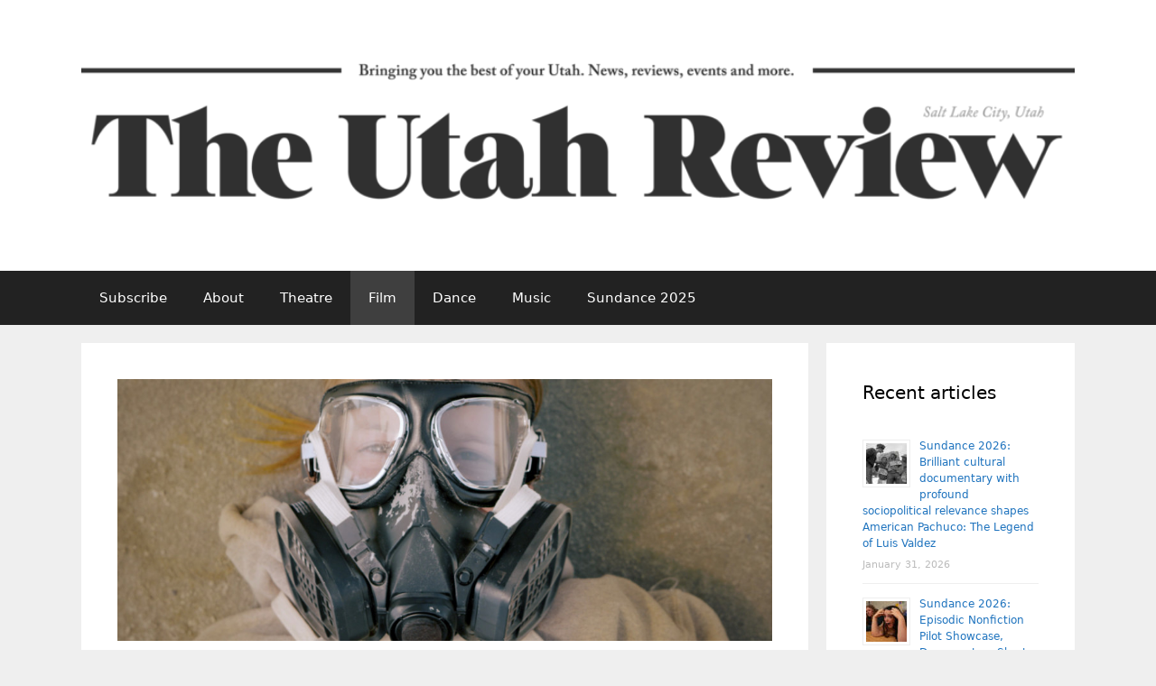

--- FILE ---
content_type: text/html; charset=UTF-8
request_url: https://www.theutahreview.com/backstage-utah-arts-festival-2018-utah-independent-filmmakers-fear-no-film-include-arthur-veenema-christopher-lee/
body_size: 17907
content:
<!DOCTYPE html><html lang="en-US" itemscope itemtype="https://schema.org/BlogPosting"><head><meta charset="UTF-8"><title>Backstage at The Utah Arts Festival 2018: Utah independent filmmakers at Fear No Film include Arthur Veenema, Christopher Lee &#8211; The Utah Review</title><meta name='robots' content='max-image-preview:large' /><meta name="viewport" content="width=device-width, initial-scale=1"><link rel='dns-prefetch' href='//www.theutahreview.com' /><link rel='dns-prefetch' href='//secure.gravatar.com' /><link rel='dns-prefetch' href='//stats.wp.com' /><link rel='dns-prefetch' href='//v0.wordpress.com' /><link rel='dns-prefetch' href='//jetpack.wordpress.com' /><link rel='dns-prefetch' href='//s0.wp.com' /><link rel='dns-prefetch' href='//public-api.wordpress.com' /><link rel='dns-prefetch' href='//0.gravatar.com' /><link rel='dns-prefetch' href='//1.gravatar.com' /><link rel='dns-prefetch' href='//2.gravatar.com' /><link rel="alternate" type="application/rss+xml" title="The Utah Review &raquo; Feed" href="https://www.theutahreview.com/feed/" /><link rel="alternate" type="application/rss+xml" title="The Utah Review &raquo; Comments Feed" href="https://www.theutahreview.com/comments/feed/" /><link rel="alternate" type="application/rss+xml" title="The Utah Review &raquo; Backstage at The Utah Arts Festival 2018: Utah independent filmmakers at Fear No Film include Arthur Veenema, Christopher Lee Comments Feed" href="https://www.theutahreview.com/backstage-utah-arts-festival-2018-utah-independent-filmmakers-fear-no-film-include-arthur-veenema-christopher-lee/feed/" /><link rel="alternate" title="oEmbed (JSON)" type="application/json+oembed" href="https://www.theutahreview.com/wp-json/oembed/1.0/embed?url=https%3A%2F%2Fwww.theutahreview.com%2Fbackstage-utah-arts-festival-2018-utah-independent-filmmakers-fear-no-film-include-arthur-veenema-christopher-lee%2F" /><link rel="alternate" title="oEmbed (XML)" type="text/xml+oembed" href="https://www.theutahreview.com/wp-json/oembed/1.0/embed?url=https%3A%2F%2Fwww.theutahreview.com%2Fbackstage-utah-arts-festival-2018-utah-independent-filmmakers-fear-no-film-include-arthur-veenema-christopher-lee%2F&#038;format=xml" /><style id='wp-img-auto-sizes-contain-inline-css'>img:is([sizes=auto i],[sizes^="auto," i]){contain-intrinsic-size:3000px 1500px}
/*# sourceURL=wp-img-auto-sizes-contain-inline-css */</style><style id='wp-emoji-styles-inline-css'>img.wp-smiley, img.emoji {
		display: inline !important;
		border: none !important;
		box-shadow: none !important;
		height: 1em !important;
		width: 1em !important;
		margin: 0 0.07em !important;
		vertical-align: -0.1em !important;
		background: none !important;
		padding: 0 !important;
	}
/*# sourceURL=wp-emoji-styles-inline-css */</style><style id='wp-block-library-inline-css'>:root{--wp-block-synced-color:#7a00df;--wp-block-synced-color--rgb:122,0,223;--wp-bound-block-color:var(--wp-block-synced-color);--wp-editor-canvas-background:#ddd;--wp-admin-theme-color:#007cba;--wp-admin-theme-color--rgb:0,124,186;--wp-admin-theme-color-darker-10:#006ba1;--wp-admin-theme-color-darker-10--rgb:0,107,160.5;--wp-admin-theme-color-darker-20:#005a87;--wp-admin-theme-color-darker-20--rgb:0,90,135;--wp-admin-border-width-focus:2px}@media (min-resolution:192dpi){:root{--wp-admin-border-width-focus:1.5px}}.wp-element-button{cursor:pointer}:root .has-very-light-gray-background-color{background-color:#eee}:root .has-very-dark-gray-background-color{background-color:#313131}:root .has-very-light-gray-color{color:#eee}:root .has-very-dark-gray-color{color:#313131}:root .has-vivid-green-cyan-to-vivid-cyan-blue-gradient-background{background:linear-gradient(135deg,#00d084,#0693e3)}:root .has-purple-crush-gradient-background{background:linear-gradient(135deg,#34e2e4,#4721fb 50%,#ab1dfe)}:root .has-hazy-dawn-gradient-background{background:linear-gradient(135deg,#faaca8,#dad0ec)}:root .has-subdued-olive-gradient-background{background:linear-gradient(135deg,#fafae1,#67a671)}:root .has-atomic-cream-gradient-background{background:linear-gradient(135deg,#fdd79a,#004a59)}:root .has-nightshade-gradient-background{background:linear-gradient(135deg,#330968,#31cdcf)}:root .has-midnight-gradient-background{background:linear-gradient(135deg,#020381,#2874fc)}:root{--wp--preset--font-size--normal:16px;--wp--preset--font-size--huge:42px}.has-regular-font-size{font-size:1em}.has-larger-font-size{font-size:2.625em}.has-normal-font-size{font-size:var(--wp--preset--font-size--normal)}.has-huge-font-size{font-size:var(--wp--preset--font-size--huge)}.has-text-align-center{text-align:center}.has-text-align-left{text-align:left}.has-text-align-right{text-align:right}.has-fit-text{white-space:nowrap!important}#end-resizable-editor-section{display:none}.aligncenter{clear:both}.items-justified-left{justify-content:flex-start}.items-justified-center{justify-content:center}.items-justified-right{justify-content:flex-end}.items-justified-space-between{justify-content:space-between}.screen-reader-text{border:0;clip-path:inset(50%);height:1px;margin:-1px;overflow:hidden;padding:0;position:absolute;width:1px;word-wrap:normal!important}.screen-reader-text:focus{background-color:#ddd;clip-path:none;color:#444;display:block;font-size:1em;height:auto;left:5px;line-height:normal;padding:15px 23px 14px;text-decoration:none;top:5px;width:auto;z-index:100000}html :where(.has-border-color){border-style:solid}html :where([style*=border-top-color]){border-top-style:solid}html :where([style*=border-right-color]){border-right-style:solid}html :where([style*=border-bottom-color]){border-bottom-style:solid}html :where([style*=border-left-color]){border-left-style:solid}html :where([style*=border-width]){border-style:solid}html :where([style*=border-top-width]){border-top-style:solid}html :where([style*=border-right-width]){border-right-style:solid}html :where([style*=border-bottom-width]){border-bottom-style:solid}html :where([style*=border-left-width]){border-left-style:solid}html :where(img[class*=wp-image-]){height:auto;max-width:100%}:where(figure){margin:0 0 1em}html :where(.is-position-sticky){--wp-admin--admin-bar--position-offset:var(--wp-admin--admin-bar--height,0px)}@media screen and (max-width:600px){html :where(.is-position-sticky){--wp-admin--admin-bar--position-offset:0px}}

/*# sourceURL=wp-block-library-inline-css */</style><style id='global-styles-inline-css'>:root{--wp--preset--aspect-ratio--square: 1;--wp--preset--aspect-ratio--4-3: 4/3;--wp--preset--aspect-ratio--3-4: 3/4;--wp--preset--aspect-ratio--3-2: 3/2;--wp--preset--aspect-ratio--2-3: 2/3;--wp--preset--aspect-ratio--16-9: 16/9;--wp--preset--aspect-ratio--9-16: 9/16;--wp--preset--color--black: #000000;--wp--preset--color--cyan-bluish-gray: #abb8c3;--wp--preset--color--white: #ffffff;--wp--preset--color--pale-pink: #f78da7;--wp--preset--color--vivid-red: #cf2e2e;--wp--preset--color--luminous-vivid-orange: #ff6900;--wp--preset--color--luminous-vivid-amber: #fcb900;--wp--preset--color--light-green-cyan: #7bdcb5;--wp--preset--color--vivid-green-cyan: #00d084;--wp--preset--color--pale-cyan-blue: #8ed1fc;--wp--preset--color--vivid-cyan-blue: #0693e3;--wp--preset--color--vivid-purple: #9b51e0;--wp--preset--color--contrast: var(--contrast);--wp--preset--color--contrast-2: var(--contrast-2);--wp--preset--color--contrast-3: var(--contrast-3);--wp--preset--color--base: var(--base);--wp--preset--color--base-2: var(--base-2);--wp--preset--color--base-3: var(--base-3);--wp--preset--color--accent: var(--accent);--wp--preset--gradient--vivid-cyan-blue-to-vivid-purple: linear-gradient(135deg,rgb(6,147,227) 0%,rgb(155,81,224) 100%);--wp--preset--gradient--light-green-cyan-to-vivid-green-cyan: linear-gradient(135deg,rgb(122,220,180) 0%,rgb(0,208,130) 100%);--wp--preset--gradient--luminous-vivid-amber-to-luminous-vivid-orange: linear-gradient(135deg,rgb(252,185,0) 0%,rgb(255,105,0) 100%);--wp--preset--gradient--luminous-vivid-orange-to-vivid-red: linear-gradient(135deg,rgb(255,105,0) 0%,rgb(207,46,46) 100%);--wp--preset--gradient--very-light-gray-to-cyan-bluish-gray: linear-gradient(135deg,rgb(238,238,238) 0%,rgb(169,184,195) 100%);--wp--preset--gradient--cool-to-warm-spectrum: linear-gradient(135deg,rgb(74,234,220) 0%,rgb(151,120,209) 20%,rgb(207,42,186) 40%,rgb(238,44,130) 60%,rgb(251,105,98) 80%,rgb(254,248,76) 100%);--wp--preset--gradient--blush-light-purple: linear-gradient(135deg,rgb(255,206,236) 0%,rgb(152,150,240) 100%);--wp--preset--gradient--blush-bordeaux: linear-gradient(135deg,rgb(254,205,165) 0%,rgb(254,45,45) 50%,rgb(107,0,62) 100%);--wp--preset--gradient--luminous-dusk: linear-gradient(135deg,rgb(255,203,112) 0%,rgb(199,81,192) 50%,rgb(65,88,208) 100%);--wp--preset--gradient--pale-ocean: linear-gradient(135deg,rgb(255,245,203) 0%,rgb(182,227,212) 50%,rgb(51,167,181) 100%);--wp--preset--gradient--electric-grass: linear-gradient(135deg,rgb(202,248,128) 0%,rgb(113,206,126) 100%);--wp--preset--gradient--midnight: linear-gradient(135deg,rgb(2,3,129) 0%,rgb(40,116,252) 100%);--wp--preset--font-size--small: 13px;--wp--preset--font-size--medium: 20px;--wp--preset--font-size--large: 36px;--wp--preset--font-size--x-large: 42px;--wp--preset--spacing--20: 0.44rem;--wp--preset--spacing--30: 0.67rem;--wp--preset--spacing--40: 1rem;--wp--preset--spacing--50: 1.5rem;--wp--preset--spacing--60: 2.25rem;--wp--preset--spacing--70: 3.38rem;--wp--preset--spacing--80: 5.06rem;--wp--preset--shadow--natural: 6px 6px 9px rgba(0, 0, 0, 0.2);--wp--preset--shadow--deep: 12px 12px 50px rgba(0, 0, 0, 0.4);--wp--preset--shadow--sharp: 6px 6px 0px rgba(0, 0, 0, 0.2);--wp--preset--shadow--outlined: 6px 6px 0px -3px rgb(255, 255, 255), 6px 6px rgb(0, 0, 0);--wp--preset--shadow--crisp: 6px 6px 0px rgb(0, 0, 0);}:where(.is-layout-flex){gap: 0.5em;}:where(.is-layout-grid){gap: 0.5em;}body .is-layout-flex{display: flex;}.is-layout-flex{flex-wrap: wrap;align-items: center;}.is-layout-flex > :is(*, div){margin: 0;}body .is-layout-grid{display: grid;}.is-layout-grid > :is(*, div){margin: 0;}:where(.wp-block-columns.is-layout-flex){gap: 2em;}:where(.wp-block-columns.is-layout-grid){gap: 2em;}:where(.wp-block-post-template.is-layout-flex){gap: 1.25em;}:where(.wp-block-post-template.is-layout-grid){gap: 1.25em;}.has-black-color{color: var(--wp--preset--color--black) !important;}.has-cyan-bluish-gray-color{color: var(--wp--preset--color--cyan-bluish-gray) !important;}.has-white-color{color: var(--wp--preset--color--white) !important;}.has-pale-pink-color{color: var(--wp--preset--color--pale-pink) !important;}.has-vivid-red-color{color: var(--wp--preset--color--vivid-red) !important;}.has-luminous-vivid-orange-color{color: var(--wp--preset--color--luminous-vivid-orange) !important;}.has-luminous-vivid-amber-color{color: var(--wp--preset--color--luminous-vivid-amber) !important;}.has-light-green-cyan-color{color: var(--wp--preset--color--light-green-cyan) !important;}.has-vivid-green-cyan-color{color: var(--wp--preset--color--vivid-green-cyan) !important;}.has-pale-cyan-blue-color{color: var(--wp--preset--color--pale-cyan-blue) !important;}.has-vivid-cyan-blue-color{color: var(--wp--preset--color--vivid-cyan-blue) !important;}.has-vivid-purple-color{color: var(--wp--preset--color--vivid-purple) !important;}.has-black-background-color{background-color: var(--wp--preset--color--black) !important;}.has-cyan-bluish-gray-background-color{background-color: var(--wp--preset--color--cyan-bluish-gray) !important;}.has-white-background-color{background-color: var(--wp--preset--color--white) !important;}.has-pale-pink-background-color{background-color: var(--wp--preset--color--pale-pink) !important;}.has-vivid-red-background-color{background-color: var(--wp--preset--color--vivid-red) !important;}.has-luminous-vivid-orange-background-color{background-color: var(--wp--preset--color--luminous-vivid-orange) !important;}.has-luminous-vivid-amber-background-color{background-color: var(--wp--preset--color--luminous-vivid-amber) !important;}.has-light-green-cyan-background-color{background-color: var(--wp--preset--color--light-green-cyan) !important;}.has-vivid-green-cyan-background-color{background-color: var(--wp--preset--color--vivid-green-cyan) !important;}.has-pale-cyan-blue-background-color{background-color: var(--wp--preset--color--pale-cyan-blue) !important;}.has-vivid-cyan-blue-background-color{background-color: var(--wp--preset--color--vivid-cyan-blue) !important;}.has-vivid-purple-background-color{background-color: var(--wp--preset--color--vivid-purple) !important;}.has-black-border-color{border-color: var(--wp--preset--color--black) !important;}.has-cyan-bluish-gray-border-color{border-color: var(--wp--preset--color--cyan-bluish-gray) !important;}.has-white-border-color{border-color: var(--wp--preset--color--white) !important;}.has-pale-pink-border-color{border-color: var(--wp--preset--color--pale-pink) !important;}.has-vivid-red-border-color{border-color: var(--wp--preset--color--vivid-red) !important;}.has-luminous-vivid-orange-border-color{border-color: var(--wp--preset--color--luminous-vivid-orange) !important;}.has-luminous-vivid-amber-border-color{border-color: var(--wp--preset--color--luminous-vivid-amber) !important;}.has-light-green-cyan-border-color{border-color: var(--wp--preset--color--light-green-cyan) !important;}.has-vivid-green-cyan-border-color{border-color: var(--wp--preset--color--vivid-green-cyan) !important;}.has-pale-cyan-blue-border-color{border-color: var(--wp--preset--color--pale-cyan-blue) !important;}.has-vivid-cyan-blue-border-color{border-color: var(--wp--preset--color--vivid-cyan-blue) !important;}.has-vivid-purple-border-color{border-color: var(--wp--preset--color--vivid-purple) !important;}.has-vivid-cyan-blue-to-vivid-purple-gradient-background{background: var(--wp--preset--gradient--vivid-cyan-blue-to-vivid-purple) !important;}.has-light-green-cyan-to-vivid-green-cyan-gradient-background{background: var(--wp--preset--gradient--light-green-cyan-to-vivid-green-cyan) !important;}.has-luminous-vivid-amber-to-luminous-vivid-orange-gradient-background{background: var(--wp--preset--gradient--luminous-vivid-amber-to-luminous-vivid-orange) !important;}.has-luminous-vivid-orange-to-vivid-red-gradient-background{background: var(--wp--preset--gradient--luminous-vivid-orange-to-vivid-red) !important;}.has-very-light-gray-to-cyan-bluish-gray-gradient-background{background: var(--wp--preset--gradient--very-light-gray-to-cyan-bluish-gray) !important;}.has-cool-to-warm-spectrum-gradient-background{background: var(--wp--preset--gradient--cool-to-warm-spectrum) !important;}.has-blush-light-purple-gradient-background{background: var(--wp--preset--gradient--blush-light-purple) !important;}.has-blush-bordeaux-gradient-background{background: var(--wp--preset--gradient--blush-bordeaux) !important;}.has-luminous-dusk-gradient-background{background: var(--wp--preset--gradient--luminous-dusk) !important;}.has-pale-ocean-gradient-background{background: var(--wp--preset--gradient--pale-ocean) !important;}.has-electric-grass-gradient-background{background: var(--wp--preset--gradient--electric-grass) !important;}.has-midnight-gradient-background{background: var(--wp--preset--gradient--midnight) !important;}.has-small-font-size{font-size: var(--wp--preset--font-size--small) !important;}.has-medium-font-size{font-size: var(--wp--preset--font-size--medium) !important;}.has-large-font-size{font-size: var(--wp--preset--font-size--large) !important;}.has-x-large-font-size{font-size: var(--wp--preset--font-size--x-large) !important;}
/*# sourceURL=global-styles-inline-css */</style><style id='classic-theme-styles-inline-css'>/*! This file is auto-generated */
.wp-block-button__link{color:#fff;background-color:#32373c;border-radius:9999px;box-shadow:none;text-decoration:none;padding:calc(.667em + 2px) calc(1.333em + 2px);font-size:1.125em}.wp-block-file__button{background:#32373c;color:#fff;text-decoration:none}
/*# sourceURL=/wp-includes/css/classic-themes.min.css */</style><link rel='stylesheet' id='gn-frontend-gnfollow-style-css' href='https://www.theutahreview.com/wp-content/plugins/gn-publisher/assets/css/gn-frontend-gnfollow.min.css?ver=1.5.26' media='all' /><style id='wpxpo-global-style-inline-css'>:root {
			--preset-color1: #037fff;
			--preset-color2: #026fe0;
			--preset-color3: #071323;
			--preset-color4: #132133;
			--preset-color5: #34495e;
			--preset-color6: #787676;
			--preset-color7: #f0f2f3;
			--preset-color8: #f8f9fa;
			--preset-color9: #ffffff;
		}{}
/*# sourceURL=wpxpo-global-style-inline-css */</style><style id='ultp-preset-colors-style-inline-css'>:root { --postx_preset_Base_1_color: #f4f4ff; --postx_preset_Base_2_color: #dddff8; --postx_preset_Base_3_color: #B4B4D6; --postx_preset_Primary_color: #3323f0; --postx_preset_Secondary_color: #4a5fff; --postx_preset_Tertiary_color: #FFFFFF; --postx_preset_Contrast_3_color: #545472; --postx_preset_Contrast_2_color: #262657; --postx_preset_Contrast_1_color: #10102e; --postx_preset_Over_Primary_color: #ffffff;  }
/*# sourceURL=ultp-preset-colors-style-inline-css */</style><style id='ultp-preset-gradient-style-inline-css'>:root { --postx_preset_Primary_to_Secondary_to_Right_gradient: linear-gradient(90deg, var(--postx_preset_Primary_color) 0%, var(--postx_preset_Secondary_color) 100%); --postx_preset_Primary_to_Secondary_to_Bottom_gradient: linear-gradient(180deg, var(--postx_preset_Primary_color) 0%, var(--postx_preset_Secondary_color) 100%); --postx_preset_Secondary_to_Primary_to_Right_gradient: linear-gradient(90deg, var(--postx_preset_Secondary_color) 0%, var(--postx_preset_Primary_color) 100%); --postx_preset_Secondary_to_Primary_to_Bottom_gradient: linear-gradient(180deg, var(--postx_preset_Secondary_color) 0%, var(--postx_preset_Primary_color) 100%); --postx_preset_Cold_Evening_gradient: linear-gradient(0deg, rgb(12, 52, 131) 0%, rgb(162, 182, 223) 100%, rgb(107, 140, 206) 100%, rgb(162, 182, 223) 100%); --postx_preset_Purple_Division_gradient: linear-gradient(0deg, rgb(112, 40, 228) 0%, rgb(229, 178, 202) 100%); --postx_preset_Over_Sun_gradient: linear-gradient(60deg, rgb(171, 236, 214) 0%, rgb(251, 237, 150) 100%); --postx_preset_Morning_Salad_gradient: linear-gradient(-255deg, rgb(183, 248, 219) 0%, rgb(80, 167, 194) 100%); --postx_preset_Fabled_Sunset_gradient: linear-gradient(-270deg, rgb(35, 21, 87) 0%, rgb(68, 16, 122) 29%, rgb(255, 19, 97) 67%, rgb(255, 248, 0) 100%);  }
/*# sourceURL=ultp-preset-gradient-style-inline-css */</style><style id='ultp-preset-typo-style-inline-css'>:root { --postx_preset_Heading_typo_font_family: Helvetica; --postx_preset_Heading_typo_font_family_type: sans-serif; --postx_preset_Heading_typo_font_weight: 600; --postx_preset_Heading_typo_text_transform: capitalize; --postx_preset_Body_and_Others_typo_font_family: Helvetica; --postx_preset_Body_and_Others_typo_font_family_type: sans-serif; --postx_preset_Body_and_Others_typo_font_weight: 400; --postx_preset_Body_and_Others_typo_text_transform: lowercase; --postx_preset_body_typo_font_size_lg: 16px; --postx_preset_paragraph_1_typo_font_size_lg: 12px; --postx_preset_paragraph_2_typo_font_size_lg: 12px; --postx_preset_paragraph_3_typo_font_size_lg: 12px; --postx_preset_heading_h1_typo_font_size_lg: 42px; --postx_preset_heading_h2_typo_font_size_lg: 36px; --postx_preset_heading_h3_typo_font_size_lg: 30px; --postx_preset_heading_h4_typo_font_size_lg: 24px; --postx_preset_heading_h5_typo_font_size_lg: 20px; --postx_preset_heading_h6_typo_font_size_lg: 16px; }
/*# sourceURL=ultp-preset-typo-style-inline-css */</style><link rel='stylesheet' id='generate-style-grid-css' href='https://www.theutahreview.com/wp-content/themes/generatepress/assets/css/unsemantic-grid.min.css?ver=3.6.0' media='all' /><link rel='stylesheet' id='generate-style-css' href='https://www.theutahreview.com/wp-content/themes/generatepress/assets/css/style.min.css?ver=3.6.0' media='all' /><style id='generate-style-inline-css'>body{background-color:#efefef;color:#3a3a3a;}a{color:#1e73be;}a:hover, a:focus, a:active{color:#000000;}body .grid-container{max-width:1100px;}.wp-block-group__inner-container{max-width:1100px;margin-left:auto;margin-right:auto;}.site-header .header-image{width:1180px;}:root{--contrast:#222222;--contrast-2:#575760;--contrast-3:#b2b2be;--base:#f0f0f0;--base-2:#f7f8f9;--base-3:#ffffff;--accent:#1e73be;}:root .has-contrast-color{color:var(--contrast);}:root .has-contrast-background-color{background-color:var(--contrast);}:root .has-contrast-2-color{color:var(--contrast-2);}:root .has-contrast-2-background-color{background-color:var(--contrast-2);}:root .has-contrast-3-color{color:var(--contrast-3);}:root .has-contrast-3-background-color{background-color:var(--contrast-3);}:root .has-base-color{color:var(--base);}:root .has-base-background-color{background-color:var(--base);}:root .has-base-2-color{color:var(--base-2);}:root .has-base-2-background-color{background-color:var(--base-2);}:root .has-base-3-color{color:var(--base-3);}:root .has-base-3-background-color{background-color:var(--base-3);}:root .has-accent-color{color:var(--accent);}:root .has-accent-background-color{background-color:var(--accent);}body, button, input, select, textarea{font-family:-apple-system, system-ui, BlinkMacSystemFont, "Segoe UI", Helvetica, Arial, sans-serif, "Apple Color Emoji", "Segoe UI Emoji", "Segoe UI Symbol";}body{line-height:1.5;}.entry-content > [class*="wp-block-"]:not(:last-child):not(.wp-block-heading){margin-bottom:1.5em;}.main-title{font-size:45px;}.main-navigation .main-nav ul ul li a{font-size:14px;}.sidebar .widget, .footer-widgets .widget{font-size:17px;}h1{font-weight:300;font-size:40px;}h2{font-weight:300;font-size:30px;}h3{font-size:20px;}h4{font-size:inherit;}h5{font-size:inherit;}@media (max-width:768px){.main-title{font-size:30px;}h1{font-size:30px;}h2{font-size:25px;}}.top-bar{background-color:#636363;color:#ffffff;}.top-bar a{color:#ffffff;}.top-bar a:hover{color:#303030;}.site-header{background-color:#ffffff;color:#3a3a3a;}.site-header a{color:#3a3a3a;}.main-title a,.main-title a:hover{color:#222222;}.site-description{color:#757575;}.main-navigation,.main-navigation ul ul{background-color:#222222;}.main-navigation .main-nav ul li a, .main-navigation .menu-toggle, .main-navigation .menu-bar-items{color:#ffffff;}.main-navigation .main-nav ul li:not([class*="current-menu-"]):hover > a, .main-navigation .main-nav ul li:not([class*="current-menu-"]):focus > a, .main-navigation .main-nav ul li.sfHover:not([class*="current-menu-"]) > a, .main-navigation .menu-bar-item:hover > a, .main-navigation .menu-bar-item.sfHover > a{color:#ffffff;background-color:#3f3f3f;}button.menu-toggle:hover,button.menu-toggle:focus,.main-navigation .mobile-bar-items a,.main-navigation .mobile-bar-items a:hover,.main-navigation .mobile-bar-items a:focus{color:#ffffff;}.main-navigation .main-nav ul li[class*="current-menu-"] > a{color:#ffffff;background-color:#3f3f3f;}.navigation-search input[type="search"],.navigation-search input[type="search"]:active, .navigation-search input[type="search"]:focus, .main-navigation .main-nav ul li.search-item.active > a, .main-navigation .menu-bar-items .search-item.active > a{color:#ffffff;background-color:#3f3f3f;}.main-navigation ul ul{background-color:#3f3f3f;}.main-navigation .main-nav ul ul li a{color:#ffffff;}.main-navigation .main-nav ul ul li:not([class*="current-menu-"]):hover > a,.main-navigation .main-nav ul ul li:not([class*="current-menu-"]):focus > a, .main-navigation .main-nav ul ul li.sfHover:not([class*="current-menu-"]) > a{color:#ffffff;background-color:#4f4f4f;}.main-navigation .main-nav ul ul li[class*="current-menu-"] > a{color:#ffffff;background-color:#4f4f4f;}.separate-containers .inside-article, .separate-containers .comments-area, .separate-containers .page-header, .one-container .container, .separate-containers .paging-navigation, .inside-page-header{background-color:#ffffff;}.entry-meta{color:#595959;}.entry-meta a{color:#595959;}.entry-meta a:hover{color:#1e73be;}.sidebar .widget{background-color:#ffffff;}.sidebar .widget .widget-title{color:#000000;}.footer-widgets{background-color:#ffffff;}.footer-widgets .widget-title{color:#000000;}.site-info{color:#ffffff;background-color:#222222;}.site-info a{color:#ffffff;}.site-info a:hover{color:#606060;}.footer-bar .widget_nav_menu .current-menu-item a{color:#606060;}input[type="text"],input[type="email"],input[type="url"],input[type="password"],input[type="search"],input[type="tel"],input[type="number"],textarea,select{color:#666666;background-color:#fafafa;border-color:#cccccc;}input[type="text"]:focus,input[type="email"]:focus,input[type="url"]:focus,input[type="password"]:focus,input[type="search"]:focus,input[type="tel"]:focus,input[type="number"]:focus,textarea:focus,select:focus{color:#666666;background-color:#ffffff;border-color:#bfbfbf;}button,html input[type="button"],input[type="reset"],input[type="submit"],a.button,a.wp-block-button__link:not(.has-background){color:#ffffff;background-color:#666666;}button:hover,html input[type="button"]:hover,input[type="reset"]:hover,input[type="submit"]:hover,a.button:hover,button:focus,html input[type="button"]:focus,input[type="reset"]:focus,input[type="submit"]:focus,a.button:focus,a.wp-block-button__link:not(.has-background):active,a.wp-block-button__link:not(.has-background):focus,a.wp-block-button__link:not(.has-background):hover{color:#ffffff;background-color:#3f3f3f;}a.generate-back-to-top{background-color:rgba( 0,0,0,0.4 );color:#ffffff;}a.generate-back-to-top:hover,a.generate-back-to-top:focus{background-color:rgba( 0,0,0,0.6 );color:#ffffff;}:root{--gp-search-modal-bg-color:var(--base-3);--gp-search-modal-text-color:var(--contrast);--gp-search-modal-overlay-bg-color:rgba(0,0,0,0.2);}@media (max-width:768px){.main-navigation .menu-bar-item:hover > a, .main-navigation .menu-bar-item.sfHover > a{background:none;color:#ffffff;}}.inside-top-bar{padding:10px;}.inside-header{padding:40px;}.site-main .wp-block-group__inner-container{padding:40px;}.entry-content .alignwide, body:not(.no-sidebar) .entry-content .alignfull{margin-left:-40px;width:calc(100% + 80px);max-width:calc(100% + 80px);}.rtl .menu-item-has-children .dropdown-menu-toggle{padding-left:20px;}.rtl .main-navigation .main-nav ul li.menu-item-has-children > a{padding-right:20px;}.site-info{padding:20px;}@media (max-width:768px){.separate-containers .inside-article, .separate-containers .comments-area, .separate-containers .page-header, .separate-containers .paging-navigation, .one-container .site-content, .inside-page-header{padding:30px;}.site-main .wp-block-group__inner-container{padding:30px;}.site-info{padding-right:10px;padding-left:10px;}.entry-content .alignwide, body:not(.no-sidebar) .entry-content .alignfull{margin-left:-30px;width:calc(100% + 60px);max-width:calc(100% + 60px);}}.one-container .sidebar .widget{padding:0px;}/* End cached CSS */@media (max-width:768px){.main-navigation .menu-toggle,.main-navigation .mobile-bar-items,.sidebar-nav-mobile:not(#sticky-placeholder){display:block;}.main-navigation ul,.gen-sidebar-nav{display:none;}[class*="nav-float-"] .site-header .inside-header > *{float:none;clear:both;}}
/*# sourceURL=generate-style-inline-css */</style><link rel='stylesheet' id='generate-mobile-style-css' href='https://www.theutahreview.com/wp-content/themes/generatepress/assets/css/mobile.min.css?ver=3.6.0' media='all' /><link rel='stylesheet' id='generate-font-icons-css' href='https://www.theutahreview.com/wp-content/themes/generatepress/assets/css/components/font-icons.min.css?ver=3.6.0' media='all' /> <script defer src="https://www.theutahreview.com/wp-includes/js/jquery/jquery.min.js?ver=3.7.1" id="jquery-core-js"></script> <script defer src="https://www.theutahreview.com/wp-includes/js/jquery/jquery-migrate.min.js?ver=3.4.1" id="jquery-migrate-js"></script> <link rel="image_src" href="https://www.theutahreview.com/wp-content/uploads/2018/06/UTS_Shot_2.jpg"><meta name="msapplication-TileImage" content="https://www.theutahreview.com/wp-content/uploads/2018/06/UTS_Shot_2.jpg"><meta property="og:image" content="https://www.theutahreview.com/wp-content/uploads/2018/06/UTS_Shot_2.jpg"><meta property="og:image:secure_url" content="https://www.theutahreview.com/wp-content/uploads/2018/06/UTS_Shot_2.jpg"><meta property="og:image:width" content="1024"><meta property="og:image:height" content="409"><meta property="og:image:alt" content="UTS_Shot_2"><meta property="og:image:type" content="image/jpeg"><meta property="og:description" content="Of the 11 short films from Utah that are part of the 54 in this year’s Fear No Film international program of the Utah Arts Festival, three come from independent filmmakers, another sign of a strengthening film industry in the state. Tomorrow’s Shores, directed by Arthur Veenema, is one of the six short films in..."><meta property="og:type" content="article"><meta property="og:locale" content="en_US"><meta property="og:site_name" content="The Utah Review"><meta property="og:title" content="Backstage at The Utah Arts Festival 2018: Utah independent filmmakers at Fear No Film include Arthur Veenema, Christopher Lee"><meta property="og:url" content="https://www.theutahreview.com/backstage-utah-arts-festival-2018-utah-independent-filmmakers-fear-no-film-include-arthur-veenema-christopher-lee/"><meta property="og:updated_time" content="2018-06-24T11:36:16-06:00"><meta property="article:tag" content="arthur veenema"><meta property="article:tag" content="christopher lee"><meta property="article:tag" content="fear no film 2018"><meta property="article:tag" content="tomorrow&#039;s shores"><meta property="article:tag" content="trail running toddlers"><meta property="article:tag" content="uaf2018"><meta property="article:tag" content="utah arts festival 2018"><meta property="article:tag" content="utah independent filmmakers"><meta property="article:published_time" content="2018-06-24T17:36:16+00:00"><meta property="article:modified_time" content="2018-06-24T17:36:16+00:00"><meta property="article:section" content="Arts"><meta property="article:section" content="Event"><meta property="article:section" content="Featured"><meta property="article:section" content="Film"><meta property="article:section" content="News"><meta property="article:section" content="Profile"><meta property="article:author:first_name" content="Les"><meta property="article:author:last_name" content="Roka"><meta property="article:author:username" content="Les Roka"><meta property="twitter:partner" content="ogwp"><meta property="twitter:card" content="summary_large_image"><meta property="twitter:image" content="https://www.theutahreview.com/wp-content/uploads/2018/06/UTS_Shot_2.jpg"><meta property="twitter:image:alt" content="UTS_Shot_2"><meta property="twitter:title" content="Backstage at The Utah Arts Festival 2018: Utah independent filmmakers at Fear No Film include Arthur Veenema, Christopher Lee"><meta property="twitter:description" content="Of the 11 short films from Utah that are part of the 54 in this year’s Fear No Film international program of the Utah Arts Festival, three come from independent filmmakers, another sign of a..."><meta property="twitter:url" content="https://www.theutahreview.com/backstage-utah-arts-festival-2018-utah-independent-filmmakers-fear-no-film-include-arthur-veenema-christopher-lee/"><meta property="twitter:label1" content="Reading time"><meta property="twitter:data1" content="4 minutes"><meta itemprop="image" content="https://www.theutahreview.com/wp-content/uploads/2018/06/UTS_Shot_2.jpg"><meta itemprop="name" content="Backstage at The Utah Arts Festival 2018: Utah independent filmmakers at Fear No Film include Arthur Veenema, Christopher Lee"><meta itemprop="description" content="Of the 11 short films from Utah that are part of the 54 in this year’s Fear No Film international program of the Utah Arts Festival, three come from independent filmmakers, another sign of a strengthening film industry in the state. Tomorrow’s Shores, directed by Arthur Veenema, is one of the six short films in..."><meta itemprop="datePublished" content="2018-06-24"><meta itemprop="dateModified" content="2018-06-24T17:36:16+00:00"><meta property="profile:first_name" content="Les"><meta property="profile:last_name" content="Roka"><meta property="profile:username" content="Les Roka"><link rel="https://api.w.org/" href="https://www.theutahreview.com/wp-json/" /><link rel="alternate" title="JSON" type="application/json" href="https://www.theutahreview.com/wp-json/wp/v2/posts/11359" /><link rel="EditURI" type="application/rsd+xml" title="RSD" href="https://www.theutahreview.com/xmlrpc.php?rsd" /><meta name="generator" content="WordPress 6.9" /><link rel="canonical" href="https://www.theutahreview.com/backstage-utah-arts-festival-2018-utah-independent-filmmakers-fear-no-film-include-arthur-veenema-christopher-lee/" /><link rel='shortlink' href='https://wp.me/p4kAa3-2Xd' /><style>img#wpstats{display:none}</style><link rel="pingback" href="https://www.theutahreview.com/xmlrpc.php"><link rel='stylesheet' id='rpwe-style-css' href='https://www.theutahreview.com/wp-content/cache/autoptimize/autoptimize_single_88518d180006cc683838eadac0ba3d7a.php?ver=2.0.2' media='all' /></head><body class="wp-singular post-template-default single single-post postid-11359 single-format-standard wp-custom-logo wp-embed-responsive wp-theme-generatepress postx-page right-sidebar nav-below-header separate-containers fluid-header active-footer-widgets-3 nav-aligned-left header-aligned-left dropdown-hover featured-image-active" itemtype="https://schema.org/Blog" itemscope> <a class="screen-reader-text skip-link" href="#content" title="Skip to content">Skip to content</a><header class="site-header" id="masthead" aria-label="Site"  itemtype="https://schema.org/WPHeader" itemscope><div class="inside-header grid-container grid-parent"><div class="site-logo"> <a href="https://www.theutahreview.com/" rel="home"> <img  class="header-image is-logo-image" alt="The Utah Review" src="https://www.theutahreview.com/wp-content/uploads/2018/10/cropped-UtahReview-Masthead-2280-1.png" /> </a></div></div></header><nav class="main-navigation sub-menu-right" id="site-navigation" aria-label="Primary"  itemtype="https://schema.org/SiteNavigationElement" itemscope><div class="inside-navigation grid-container grid-parent"> <button class="menu-toggle" aria-controls="primary-menu" aria-expanded="false"> <span class="mobile-menu">Menu</span> </button><div id="primary-menu" class="main-nav"><ul id="menu-navigation" class=" menu sf-menu"><li id="menu-item-12003" class="menu-item menu-item-type-custom menu-item-object-custom menu-item-12003"><a href="http://eepurl.com/VXgTT">Subscribe</a></li><li id="menu-item-167" class="menu-item menu-item-type-post_type menu-item-object-page menu-item-167"><a href="https://www.theutahreview.com/about/">About</a></li><li id="menu-item-11865" class="menu-item menu-item-type-taxonomy menu-item-object-category menu-item-11865"><a href="https://www.theutahreview.com/category/arts/theatre/">Theatre</a></li><li id="menu-item-11866" class="menu-item menu-item-type-taxonomy menu-item-object-category current-post-ancestor current-menu-parent current-post-parent menu-item-11866"><a href="https://www.theutahreview.com/category/arts/film/">Film</a></li><li id="menu-item-21445" class="menu-item menu-item-type-taxonomy menu-item-object-category menu-item-21445"><a href="https://www.theutahreview.com/category/arts/dance/">Dance</a></li><li id="menu-item-21446" class="menu-item menu-item-type-taxonomy menu-item-object-category menu-item-21446"><a href="https://www.theutahreview.com/category/arts/music-arts/">Music</a></li><li id="menu-item-24147" class="menu-item menu-item-type-custom menu-item-object-custom menu-item-24147"><a href="https://www.theutahreview.com/tag/sundance-2025">Sundance 2025</a></li></ul></div></div></nav><div class="site grid-container container hfeed grid-parent" id="page"><div class="site-content" id="content"><div class="content-area grid-parent mobile-grid-100 grid-75 tablet-grid-75" id="primary"><main class="site-main" id="main"><article id="post-11359" class="post-11359 post type-post status-publish format-standard has-post-thumbnail hentry category-arts category-event category-featured category-film category-news category-profile tag-arthur-veenema tag-christopher-lee tag-fear-no-film-2018 tag-tomorrows-shores tag-trail-running-toddlers tag-uaf2018 tag-utah-arts-festival-2018 tag-utah-independent-filmmakers" itemtype="https://schema.org/CreativeWork" itemscope><div class="inside-article"><div class="featured-image page-header-image-single grid-container grid-parent"> <img width="1024" height="409" src="https://www.theutahreview.com/wp-content/uploads/2018/06/UTS_Shot_2.jpg" class="attachment-full size-full wp-post-image" alt="" itemprop="image" decoding="async" fetchpriority="high" srcset="https://www.theutahreview.com/wp-content/uploads/2018/06/UTS_Shot_2.jpg 1024w, https://www.theutahreview.com/wp-content/uploads/2018/06/UTS_Shot_2-300x120.jpg 300w, https://www.theutahreview.com/wp-content/uploads/2018/06/UTS_Shot_2-768x307.jpg 768w, https://www.theutahreview.com/wp-content/uploads/2018/06/UTS_Shot_2-696x278.jpg 696w" sizes="(max-width: 1024px) 100vw, 1024px" /></div><header class="entry-header"><h1 class="entry-title" itemprop="headline">Backstage at The Utah Arts Festival 2018: Utah independent filmmakers at Fear No Film include Arthur Veenema, Christopher Lee</h1><div class="entry-meta"> <span class="posted-on"><time class="entry-date published" datetime="2018-06-24T11:36:16-06:00" itemprop="datePublished">June 24, 2018</time></span> <span class="byline">by <span class="author vcard" itemprop="author" itemtype="https://schema.org/Person" itemscope><a class="url fn n" href="https://www.theutahreview.com/author/les/" title="View all posts by Les Roka" rel="author" itemprop="url"><span class="author-name" itemprop="name">Les Roka</span></a></span></span></div></header><div class="entry-content" itemprop="text"><p>Of the 11 short films from Utah that are part of the 54 in this year’s <a href="https://www.theutahreview.com/backstage-utah-arts-festival-2018-16th-fear-no-film-slate-builds-theme-ripping-off-societal-band-aids-treating-healing-underlying-wounds/">Fear No Film</a> international program of the <a href="https://uaf.org/">Utah Arts Festival</a>, three come from independent filmmakers, another sign of a strengthening film industry in the state.</p><p><strong>Tomorrow’s Shores</strong>, directed by <a href="http://arthurveenemafilms.com/tomorrows-shores" target="_blank">Arthur Veenema</a>, is one of the six short films in the Utah Short Film of The Year competition. The seven-minute short is a science fiction short that avoids the conventional dystopic narrative frame. Filmed near the Great Salt Lake and the Utah deserts, which regularly afford surreal and otherworldly images, the film is set in the future when the worst fears of the environmental degradation wrought by climate change have been manifested.</p><p><img decoding="async" src="https://www.theutahreview.com/wp-content/uploads/2018/06/UTS_Shot_1.jpg" alt="" width="1024" height="408" class="alignnone size-full wp-image-11360" srcset="https://www.theutahreview.com/wp-content/uploads/2018/06/UTS_Shot_1.jpg 1024w, https://www.theutahreview.com/wp-content/uploads/2018/06/UTS_Shot_1-300x120.jpg 300w, https://www.theutahreview.com/wp-content/uploads/2018/06/UTS_Shot_1-768x306.jpg 768w" sizes="(max-width: 1024px) 100vw, 1024px" /></p><p>Veenema, a Salt Lake City native and a film and media arts graduate of The University of Utah, is drawn to science fiction stories tinged with affirming elements of fantasy and allegory, reminiscent of some classical episodes of The <em>Twilight Zone</em> series.</p><p>“I’ve always enjoyed the short fiction of authors such as Philip K. Dick and Ray Bradbury,” Veenema says. Another is <em>Entanglement</em> (2016), in which the sci-fi narrative is inflected with romance. Set in the uncomfortably close future where the world order is collapsing, people can continue their lives without ever leaving the confines of their home. Every transaction is completed online, including when one seeks to fulfill a need for human interaction. The film screened last year at the Philip K. Dick Film Festival in New York City.</p><p>In <em>Tomorrow’s Shores</em>, Veenema strikes a hopeful note, as a mother and daughter discover one of the rare fish remaining in the ocean. His starting premise for making the film asks: How would explain what has happened in the world to a child? And, it is an opportunity for a small act of reconciliation to give a child a sense of hope that perhaps by living in a better way, we can experience the environment, even in some partial way, of what it used to be.</p><p><img decoding="async" src="https://www.theutahreview.com/wp-content/uploads/2018/06/UTS_Shot_2.jpg" alt="" width="1024" height="409" class="alignnone size-full wp-image-11361" srcset="https://www.theutahreview.com/wp-content/uploads/2018/06/UTS_Shot_2.jpg 1024w, https://www.theutahreview.com/wp-content/uploads/2018/06/UTS_Shot_2-300x120.jpg 300w, https://www.theutahreview.com/wp-content/uploads/2018/06/UTS_Shot_2-768x307.jpg 768w, https://www.theutahreview.com/wp-content/uploads/2018/06/UTS_Shot_2-696x278.jpg 696w" sizes="(max-width: 1024px) 100vw, 1024px" /></p><p>Veenema says the film’s abstract narrative feel was a decision of contingency after a sandstorm ruined a day’s onsite filming. The original script had dialogue between the two characters, played by Charla Bocchicchio and Kalea Atkinson, but in editing, he shifted it to a monologue narrated over the film. Tomorrow’s Shore was produced by Connor Rickman and his company <a href="https://overcrankedpictures.com/">Overcranked Pictures</a>. Rickman also is a director whose work has been part of the Utah Short Film of The Year competition.</p><p>In the Kids portion of the Fear No Film program, <strong>Trail Running Toddlers</strong> is a four-minute mockumentary looks like a home video. The film is directed by Christopher and Alexander Lee. Christopher Lee says the idea came from watching his two daughters running and jumping outdoors – the perfect image of youth and freedom.</p><p>“It was an absurd idea,” Lee says, “to highlight the contrast between ‘trail running toddlers’ and ‘road running parents.’” As he explains, adults are consumed with the data and details of their running activities, using Fitbits to quantify their goals and benchmarks. So <em>Trail Running Toddlers</em> is about a “big running competition” for small kids, he says.</p><p><img loading="lazy" decoding="async" src="https://www.theutahreview.com/wp-content/uploads/2018/06/Screen-Shot-2018-06-23-at-4.33.07-PM.png" alt="" width="1024" height="576" class="alignnone size-full wp-image-11362" srcset="https://www.theutahreview.com/wp-content/uploads/2018/06/Screen-Shot-2018-06-23-at-4.33.07-PM.png 1024w, https://www.theutahreview.com/wp-content/uploads/2018/06/Screen-Shot-2018-06-23-at-4.33.07-PM-300x169.png 300w, https://www.theutahreview.com/wp-content/uploads/2018/06/Screen-Shot-2018-06-23-at-4.33.07-PM-768x432.png 768w" sizes="auto, (max-width: 1024px) 100vw, 1024px" /></p><p>The film was a whimsical one-off for both Lees, who run <a href="https://www.twigmedialab.com/" target="_blank">Twig Media Lab</a>, an independent company which typifies the high professional quality of filmmakers that is accessible in Utah. A forthcoming film <em>Traverse</em> is an artistic documentary featuring local dance artists on a trip through the state with site-specific performances choreographed by Nick Blaylock, who received his master of fine arts degree from The University of Utah.</p><p>Blaylock has participated in various choreographic competitions, including winning three consecutive awards from Southern Illinois University’s theater and dance program. In a 2017 interview with The Utah Review, he mentioned one of his influences, Ohad Naharin, who developed the metaphysical, thoroughly democratized Gaga movement language which is the subject of a popular documentary film Blaylock enjoys the emphatic physical aspects of movement that convey an emotional range spanning playfulness to zealousness.</p><p>Lee says the film includes dancers at the Coral Pink Sand Dunes, Capitol Reef National Park, Goblin Valley State Park and locations in Moab and Heber. The film comprises short dance vignettes of approximately three minutes threaded and synthesized in a film which runs approximately 25 minutes. <em>Traverse</em> is expected to premiere later this year.</p><p>The third Fear No Film 2018 film by an independent Utah director is <strong>Freund</strong> (2016), directed by Nathan Cragun and part of the Utah Short Film of The Year competition slate. The film’s narrative focuses on a German sniper who contemplates the moral gravity of his actions in war, especially after facing his enemy directly. Cragun makes a strategic choice by omitting the subtitles, which compels the viewer to focus less on the dialogue than on the situational context that frames the story set in World War II.</p><p>This film was produced by Cragun, Kyle Poppitz and Mohammad Sawwan. Cragun’s other shorts have focused on military history in the theater of war.</p></div><footer class="entry-meta" aria-label="Entry meta"> <span class="cat-links"><span class="screen-reader-text">Categories </span><a href="https://www.theutahreview.com/category/arts/" rel="category tag">Arts</a>, <a href="https://www.theutahreview.com/category/event/" rel="category tag">Event</a>, <a href="https://www.theutahreview.com/category/featured/" rel="category tag">Featured</a>, <a href="https://www.theutahreview.com/category/arts/film/" rel="category tag">Film</a>, <a href="https://www.theutahreview.com/category/news/" rel="category tag">News</a>, <a href="https://www.theutahreview.com/category/profile/" rel="category tag">Profile</a></span> <span class="tags-links"><span class="screen-reader-text">Tags </span><a href="https://www.theutahreview.com/tag/arthur-veenema/" rel="tag">arthur veenema</a>, <a href="https://www.theutahreview.com/tag/christopher-lee/" rel="tag">christopher lee</a>, <a href="https://www.theutahreview.com/tag/fear-no-film-2018/" rel="tag">fear no film 2018</a>, <a href="https://www.theutahreview.com/tag/tomorrows-shores/" rel="tag">tomorrow's shores</a>, <a href="https://www.theutahreview.com/tag/trail-running-toddlers/" rel="tag">trail running toddlers</a>, <a href="https://www.theutahreview.com/tag/uaf2018/" rel="tag">uaf2018</a>, <a href="https://www.theutahreview.com/tag/utah-arts-festival-2018/" rel="tag">utah arts festival 2018</a>, <a href="https://www.theutahreview.com/tag/utah-independent-filmmakers/" rel="tag">utah independent filmmakers</a></span><nav id="nav-below" class="post-navigation" aria-label="Posts"><div class="nav-previous"><span class="prev"><a href="https://www.theutahreview.com/backstage-utah-arts-festival-2018-closing-day-headliners-include-st-paul-broken-bones-salt-lake-city-saxophone-summit-repertory-dance-theatre-finals-individual-team-poetry-sla/" rel="prev">Backstage at The Utah Arts Festival 2018: Closing day headliners include St. Paul and The Broken Bones, Salt Lake City Saxophone Summit, Repertory Dance Theatre, finals for individual, team poetry slams</a></span></div><div class="nav-next"><span class="next"><a href="https://www.theutahreview.com/backstage-utah-arts-festival-2018-winners-announced-artist-marketplace-wasatch-ironpen-literary-arts-individual-team-poetry-slam-competitions/" rel="next">Backstage at The Utah Arts Festival 2018: Winners announced for Artist Marketplace, Wasatch IronPen, Literary Arts individual, team poetry slam competitions</a></span></div></nav></footer></div></article><div class="comments-area"><div id="comments"><div id="respond" class="comment-respond"><h3 id="reply-title" class="comment-reply-title">Leave a Reply<small><a rel="nofollow" id="cancel-comment-reply-link" href="/backstage-utah-arts-festival-2018-utah-independent-filmmakers-fear-no-film-include-arthur-veenema-christopher-lee/#respond" style="display:none;">Cancel reply</a></small></h3><form id="commentform" class="comment-form"> <iframe
 title="Comment Form"
 src="https://jetpack.wordpress.com/jetpack-comment/?blogid=64010911&#038;postid=11359&#038;comment_registration=0&#038;require_name_email=1&#038;stc_enabled=0&#038;stb_enabled=0&#038;show_avatars=1&#038;avatar_default=mystery&#038;greeting=Leave+a+Reply&#038;jetpack_comments_nonce=4d1ab13a90&#038;greeting_reply=Leave+a+Reply+to+%25s&#038;color_scheme=light&#038;lang=en_US&#038;jetpack_version=15.4&#038;iframe_unique_id=1&#038;show_cookie_consent=10&#038;has_cookie_consent=0&#038;is_current_user_subscribed=0&#038;token_key=%3Bnormal%3B&#038;sig=e67a52c1f50807723448024579a36138432cdb79#parent=https%3A%2F%2Fwww.theutahreview.com%2Fbackstage-utah-arts-festival-2018-utah-independent-filmmakers-fear-no-film-include-arthur-veenema-christopher-lee%2F"
 name="jetpack_remote_comment"
 style="width:100%; height: 430px; border:0;"
 class="jetpack_remote_comment"
 id="jetpack_remote_comment"
 sandbox="allow-same-origin allow-top-navigation allow-scripts allow-forms allow-popups"
 > </iframe> <!--[if !IE]><!--> <script>document.addEventListener('DOMContentLoaded', function () {
							var commentForms = document.getElementsByClassName('jetpack_remote_comment');
							for (var i = 0; i < commentForms.length; i++) {
								commentForms[i].allowTransparency = false;
								commentForms[i].scrolling = 'no';
							}
						});</script> <!--<![endif]--></form></div> <input type="hidden" name="comment_parent" id="comment_parent" value="" /></div></div></main></div><div class="widget-area sidebar is-right-sidebar grid-25 tablet-grid-25 grid-parent" id="right-sidebar"><div class="inside-right-sidebar"><aside id="rpwe_widget-2" class="widget inner-padding rpwe_widget recent-posts-extended"><h2 class="widget-title">Recent articles</h2><div  class="rpwe-block"><ul class="rpwe-ul"><li class="rpwe-li rpwe-clearfix"><a class="rpwe-img" href="https://www.theutahreview.com/sundance-2026-brilliant-cultural-documentary-with-profound-sociopolitical-relevance-shapes-american-pachuco-the-legend-of-luis-valdez/" target="_self"><img class="rpwe-alignleft rpwe-thumb" src="https://www.theutahreview.com/wp-content/uploads/2026/01/BBFE5113-6EF1-42FA-B11B-9F094D9216AE-45x45.jpeg" alt="Sundance 2026: Brilliant cultural documentary with profound sociopolitical relevance shapes American Pachuco: The Legend of Luis Valdez" height="45" width="45" loading="lazy" decoding="async"></a><h3 class="rpwe-title"><a href="https://www.theutahreview.com/sundance-2026-brilliant-cultural-documentary-with-profound-sociopolitical-relevance-shapes-american-pachuco-the-legend-of-luis-valdez/" target="_self">Sundance 2026: Brilliant cultural documentary with profound sociopolitical relevance shapes American Pachuco: The Legend of Luis Valdez</a></h3><time class="rpwe-time published" datetime="2026-01-31T12:46:38-06:00">January 31, 2026</time></li><li class="rpwe-li rpwe-clearfix"><a class="rpwe-img" href="https://www.theutahreview.com/sundance-2026-episodic-nonfiction-pilot-showcase-documentary-short-film-program-are-stellar-program-blocks/" target="_self"><img class="rpwe-alignleft rpwe-thumb" src="https://www.theutahreview.com/wp-content/uploads/2026/01/6F68294B-FDF2-4945-A509-D11844580F57-45x45.jpeg" alt="Sundance 2026: Episodic Nonfiction Pilot Showcase, Documentary Short Film Program are stellar program blocks" height="45" width="45" loading="lazy" decoding="async"></a><h3 class="rpwe-title"><a href="https://www.theutahreview.com/sundance-2026-episodic-nonfiction-pilot-showcase-documentary-short-film-program-are-stellar-program-blocks/" target="_self">Sundance 2026: Episodic Nonfiction Pilot Showcase, Documentary Short Film Program are stellar program blocks</a></h3><time class="rpwe-time published" datetime="2026-01-30T16:47:36-06:00">January 30, 2026</time></li><li class="rpwe-li rpwe-clearfix"><a class="rpwe-img" href="https://www.theutahreview.com/sundance-2026-hot-water-episodic-fiction-pilot-showcase-offer-solid-comedic-moments/" target="_self"><img class="rpwe-alignleft rpwe-thumb" src="https://www.theutahreview.com/wp-content/uploads/2026/01/3B324E1B-3490-48D3-925A-AC6B15042AB7-45x45.jpeg" alt="Sundance 2026: Hot Water, Episodic Fiction Pilot Showcase offer solid comedic moments" height="45" width="45" loading="lazy" decoding="async"></a><h3 class="rpwe-title"><a href="https://www.theutahreview.com/sundance-2026-hot-water-episodic-fiction-pilot-showcase-offer-solid-comedic-moments/" target="_self">Sundance 2026: Hot Water, Episodic Fiction Pilot Showcase offer solid comedic moments</a></h3><time class="rpwe-time published" datetime="2026-01-30T14:02:48-06:00">January 30, 2026</time></li><li class="rpwe-li rpwe-clearfix"><a class="rpwe-img" href="https://www.theutahreview.com/sundance-2026-septet-in-short-film-program-2-is-marvelous-offering-of-excellent-acting-performances/" target="_self"><img class="rpwe-alignleft rpwe-thumb" src="https://www.theutahreview.com/wp-content/uploads/2026/01/DDB9F9C7-CAB5-4322-88EE-AF3C596BD701-45x45.jpeg" alt="Sundance 2026: Septet in Short Film Program 2 is marvelous offering of excellent acting performances" height="45" width="45" loading="lazy" decoding="async"></a><h3 class="rpwe-title"><a href="https://www.theutahreview.com/sundance-2026-septet-in-short-film-program-2-is-marvelous-offering-of-excellent-acting-performances/" target="_self">Sundance 2026: Septet in Short Film Program 2 is marvelous offering of excellent acting performances</a></h3><time class="rpwe-time published" datetime="2026-01-29T15:28:16-06:00">January 29, 2026</time></li><li class="rpwe-li rpwe-clearfix"><a class="rpwe-img" href="https://www.theutahreview.com/sundance-2026-three-masterfully-crafted-documentaries-to-contemplate-contemporary-moral-ethical-challenges-one-in-a-million-kikuyu-land-and-seized/" target="_self"><img class="rpwe-alignleft rpwe-thumb" src="https://www.theutahreview.com/wp-content/uploads/2026/01/5743B584-B4FB-4360-929D-196025C6E362-45x45.jpeg" alt="Sundance 2026: Three masterfully crafted documentaries to contemplate contemporary moral, ethical challenges: One in a Million, Kikuyu Land and Seized" height="45" width="45" loading="lazy" decoding="async"></a><h3 class="rpwe-title"><a href="https://www.theutahreview.com/sundance-2026-three-masterfully-crafted-documentaries-to-contemplate-contemporary-moral-ethical-challenges-one-in-a-million-kikuyu-land-and-seized/" target="_self">Sundance 2026: Three masterfully crafted documentaries to contemplate contemporary moral, ethical challenges: One in a Million, Kikuyu Land and Seized</a></h3><time class="rpwe-time published" datetime="2026-01-29T11:47:36-06:00">January 29, 2026</time></li><li class="rpwe-li rpwe-clearfix"><a class="rpwe-img" href="https://www.theutahreview.com/sundance-2026-weird-is-smart-funny-thrilling-and-elucidating-in-midnight-short-programs-set-of-six-miniature-gems/" target="_self"><img class="rpwe-alignleft rpwe-thumb" src="https://www.theutahreview.com/wp-content/uploads/2026/01/48AD557E-B678-41B5-B3E2-51EAD29D8157-45x45.jpeg" alt="Sundance 2026: Weird is smart, funny, thrilling and elucidating in Midnight Short Program’s set of six miniature gems" height="45" width="45" loading="lazy" decoding="async"></a><h3 class="rpwe-title"><a href="https://www.theutahreview.com/sundance-2026-weird-is-smart-funny-thrilling-and-elucidating-in-midnight-short-programs-set-of-six-miniature-gems/" target="_self">Sundance 2026: Weird is smart, funny, thrilling and elucidating in Midnight Short Program’s set of six miniature gems</a></h3><time class="rpwe-time published" datetime="2026-01-28T20:28:20-06:00">January 28, 2026</time></li><li class="rpwe-li rpwe-clearfix"><a class="rpwe-img" href="https://www.theutahreview.com/sundance-2026-a-robust-intellectually-curious-inquiry-into-the-not-ai-motif-valerie-veatchs-ghost-in-the-machine-documentary-is-compelling-conversation-starter/" target="_self"><img class="rpwe-alignleft rpwe-thumb" src="https://www.theutahreview.com/wp-content/uploads/2026/01/14593720-312D-4F8C-8FED-304F39A16B4F-45x45.jpeg" alt="Sundance 2026: A robust intellectually curious inquiry into the Not AI motif: Valerie Veatch’s Ghost in the Machine documentary is compelling conversation starter" height="45" width="45" loading="lazy" decoding="async"></a><h3 class="rpwe-title"><a href="https://www.theutahreview.com/sundance-2026-a-robust-intellectually-curious-inquiry-into-the-not-ai-motif-valerie-veatchs-ghost-in-the-machine-documentary-is-compelling-conversation-starter/" target="_self">Sundance 2026: A robust intellectually curious inquiry into the Not AI motif: Valerie Veatch’s Ghost in the Machine documentary is compelling conversation starter</a></h3><time class="rpwe-time published" datetime="2026-01-28T13:18:03-06:00">January 28, 2026</time></li><li class="rpwe-li rpwe-clearfix"><a class="rpwe-img" href="https://www.theutahreview.com/sundance-2026-an-octet-of-short-animated-films-ingeniously-highlights-the-emotional-punch-of-animation/" target="_self"><img class="rpwe-alignleft rpwe-thumb" src="https://www.theutahreview.com/wp-content/uploads/2026/01/BB198C02-6A73-4D75-8E00-3B7B87B1FA52-45x45.jpeg" alt="Sundance 2026: An octet of short animated films ingeniously highlights the emotional punch of animation" height="45" width="45" loading="lazy" decoding="async"></a><h3 class="rpwe-title"><a href="https://www.theutahreview.com/sundance-2026-an-octet-of-short-animated-films-ingeniously-highlights-the-emotional-punch-of-animation/" target="_self">Sundance 2026: An octet of short animated films ingeniously highlights the emotional punch of animation</a></h3><time class="rpwe-time published" datetime="2026-01-27T19:14:52-06:00">January 27, 2026</time></li><li class="rpwe-li rpwe-clearfix"><a class="rpwe-img" href="https://www.theutahreview.com/sundance-2026-four-ambitious-naturally-entrepreneurial-girl-scouts-make-cookie-queens-an-enchanting-documentary/" target="_self"><img class="rpwe-alignleft rpwe-thumb" src="https://www.theutahreview.com/wp-content/uploads/2026/01/0E8CB34F-2C11-482A-807D-E00355BCF274-45x45.jpeg" alt="Sundance 2026: Four ambitious, naturally entrepreneurial Girl Scouts make Cookie Queens an enchanting documentary" height="45" width="45" loading="lazy" decoding="async"></a><h3 class="rpwe-title"><a href="https://www.theutahreview.com/sundance-2026-four-ambitious-naturally-entrepreneurial-girl-scouts-make-cookie-queens-an-enchanting-documentary/" target="_self">Sundance 2026: Four ambitious, naturally entrepreneurial Girl Scouts make Cookie Queens an enchanting documentary</a></h3><time class="rpwe-time published" datetime="2026-01-27T13:56:17-06:00">January 27, 2026</time></li><li class="rpwe-li rpwe-clearfix"><a class="rpwe-img" href="https://www.theutahreview.com/sundance-2026-the-lake-documentary-meets-the-demands-of-a-complex-creative-brief-in-guiding-how-utah-might-rescue-the-great-salt-lake-from-a-total-collapse/" target="_self"><img class="rpwe-alignleft rpwe-thumb" src="https://www.theutahreview.com/wp-content/uploads/2026/01/5BED0662-3364-4AD8-80E5-DF29862E615D-45x45.jpeg" alt="Sundance 2026: The Lake documentary meets the demands of a complex creative brief in guiding how Utah might rescue the Great Salt Lake from a total collapse" height="45" width="45" loading="lazy" decoding="async"></a><h3 class="rpwe-title"><a href="https://www.theutahreview.com/sundance-2026-the-lake-documentary-meets-the-demands-of-a-complex-creative-brief-in-guiding-how-utah-might-rescue-the-great-salt-lake-from-a-total-collapse/" target="_self">Sundance 2026: The Lake documentary meets the demands of a complex creative brief in guiding how Utah might rescue the Great Salt Lake from a total collapse</a></h3><time class="rpwe-time published" datetime="2026-01-26T14:27:21-06:00">January 26, 2026</time></li></ul></div></aside></div></div></div></div><div class="site-footer"><footer class="site-info" aria-label="Site"  itemtype="https://schema.org/WPFooter" itemscope><div class="inside-site-info grid-container grid-parent"><div class="copyright-bar"> <span class="copyright">&copy; 2026 The Utah Review</span> &bull; Built with <a href="https://generatepress.com" itemprop="url">GeneratePress</a></div></div></footer></div> <script type="speculationrules">{"prefetch":[{"source":"document","where":{"and":[{"href_matches":"/*"},{"not":{"href_matches":["/wp-*.php","/wp-admin/*","/wp-content/uploads/*","/wp-content/*","/wp-content/plugins/*","/wp-content/themes/generatepress/*","/*\\?(.+)"]}},{"not":{"selector_matches":"a[rel~=\"nofollow\"]"}},{"not":{"selector_matches":".no-prefetch, .no-prefetch a"}}]},"eagerness":"conservative"}]}</script> <script defer id="generate-a11y" src="[data-uri]"></script> <script defer src="https://www.theutahreview.com/wp-content/cache/autoptimize/autoptimize_single_0b15122b701f148a81bb2d01a8781a98.php?ver=5.0.5" id="ultp-youtube-gallery-block-js"></script> <script defer id="generate-menu-js-before" src="[data-uri]"></script> <script defer src="https://www.theutahreview.com/wp-content/themes/generatepress/assets/js/menu.min.js?ver=3.6.0" id="generate-menu-js"></script> <script defer src="https://www.theutahreview.com/wp-includes/js/comment-reply.min.js?ver=6.9" id="comment-reply-js" data-wp-strategy="async" fetchpriority="low"></script> <script id="jetpack-stats-js-before">_stq = window._stq || [];
_stq.push([ "view", {"v":"ext","blog":"64010911","post":"11359","tz":"-6","srv":"www.theutahreview.com","j":"1:15.4"} ]);
_stq.push([ "clickTrackerInit", "64010911", "11359" ]);
//# sourceURL=jetpack-stats-js-before</script> <script src="https://stats.wp.com/e-202605.js" id="jetpack-stats-js" defer data-wp-strategy="defer"></script> <script defer src="https://www.theutahreview.com/wp-content/cache/autoptimize/autoptimize_single_91954b488a9bfcade528d6ff5c7ce83f.php?ver=1762997762" id="akismet-frontend-js"></script> <script id="wp-emoji-settings" type="application/json">{"baseUrl":"https://s.w.org/images/core/emoji/17.0.2/72x72/","ext":".png","svgUrl":"https://s.w.org/images/core/emoji/17.0.2/svg/","svgExt":".svg","source":{"concatemoji":"https://www.theutahreview.com/wp-includes/js/wp-emoji-release.min.js?ver=6.9"}}</script> <script type="module">/*! This file is auto-generated */
const a=JSON.parse(document.getElementById("wp-emoji-settings").textContent),o=(window._wpemojiSettings=a,"wpEmojiSettingsSupports"),s=["flag","emoji"];function i(e){try{var t={supportTests:e,timestamp:(new Date).valueOf()};sessionStorage.setItem(o,JSON.stringify(t))}catch(e){}}function c(e,t,n){e.clearRect(0,0,e.canvas.width,e.canvas.height),e.fillText(t,0,0);t=new Uint32Array(e.getImageData(0,0,e.canvas.width,e.canvas.height).data);e.clearRect(0,0,e.canvas.width,e.canvas.height),e.fillText(n,0,0);const a=new Uint32Array(e.getImageData(0,0,e.canvas.width,e.canvas.height).data);return t.every((e,t)=>e===a[t])}function p(e,t){e.clearRect(0,0,e.canvas.width,e.canvas.height),e.fillText(t,0,0);var n=e.getImageData(16,16,1,1);for(let e=0;e<n.data.length;e++)if(0!==n.data[e])return!1;return!0}function u(e,t,n,a){switch(t){case"flag":return n(e,"\ud83c\udff3\ufe0f\u200d\u26a7\ufe0f","\ud83c\udff3\ufe0f\u200b\u26a7\ufe0f")?!1:!n(e,"\ud83c\udde8\ud83c\uddf6","\ud83c\udde8\u200b\ud83c\uddf6")&&!n(e,"\ud83c\udff4\udb40\udc67\udb40\udc62\udb40\udc65\udb40\udc6e\udb40\udc67\udb40\udc7f","\ud83c\udff4\u200b\udb40\udc67\u200b\udb40\udc62\u200b\udb40\udc65\u200b\udb40\udc6e\u200b\udb40\udc67\u200b\udb40\udc7f");case"emoji":return!a(e,"\ud83e\u1fac8")}return!1}function f(e,t,n,a){let r;const o=(r="undefined"!=typeof WorkerGlobalScope&&self instanceof WorkerGlobalScope?new OffscreenCanvas(300,150):document.createElement("canvas")).getContext("2d",{willReadFrequently:!0}),s=(o.textBaseline="top",o.font="600 32px Arial",{});return e.forEach(e=>{s[e]=t(o,e,n,a)}),s}function r(e){var t=document.createElement("script");t.src=e,t.defer=!0,document.head.appendChild(t)}a.supports={everything:!0,everythingExceptFlag:!0},new Promise(t=>{let n=function(){try{var e=JSON.parse(sessionStorage.getItem(o));if("object"==typeof e&&"number"==typeof e.timestamp&&(new Date).valueOf()<e.timestamp+604800&&"object"==typeof e.supportTests)return e.supportTests}catch(e){}return null}();if(!n){if("undefined"!=typeof Worker&&"undefined"!=typeof OffscreenCanvas&&"undefined"!=typeof URL&&URL.createObjectURL&&"undefined"!=typeof Blob)try{var e="postMessage("+f.toString()+"("+[JSON.stringify(s),u.toString(),c.toString(),p.toString()].join(",")+"));",a=new Blob([e],{type:"text/javascript"});const r=new Worker(URL.createObjectURL(a),{name:"wpTestEmojiSupports"});return void(r.onmessage=e=>{i(n=e.data),r.terminate(),t(n)})}catch(e){}i(n=f(s,u,c,p))}t(n)}).then(e=>{for(const n in e)a.supports[n]=e[n],a.supports.everything=a.supports.everything&&a.supports[n],"flag"!==n&&(a.supports.everythingExceptFlag=a.supports.everythingExceptFlag&&a.supports[n]);var t;a.supports.everythingExceptFlag=a.supports.everythingExceptFlag&&!a.supports.flag,a.supports.everything||((t=a.source||{}).concatemoji?r(t.concatemoji):t.wpemoji&&t.twemoji&&(r(t.twemoji),r(t.wpemoji)))});
//# sourceURL=https://www.theutahreview.com/wp-includes/js/wp-emoji-loader.min.js</script> <script defer src="[data-uri]"></script> </body></html>